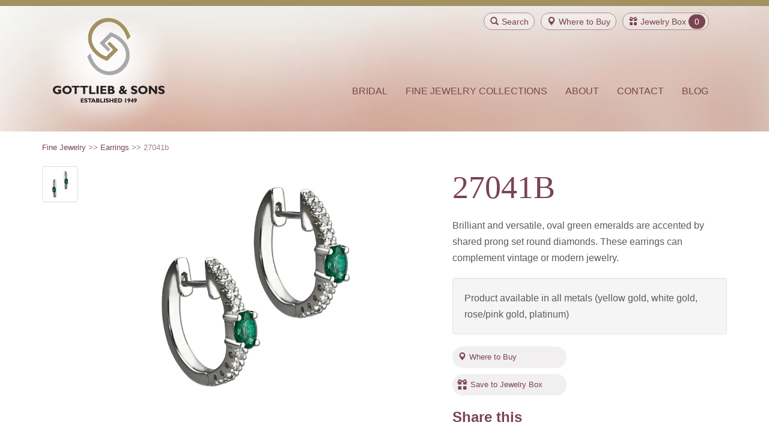

--- FILE ---
content_type: text/html; charset=utf-8
request_url: https://www.gottlieb-sons.com/fine-jewelry/earrings/27041B
body_size: 33751
content:


<!DOCTYPE html>
<!--[if lt IE 7]>      <html class="no-js lt-ie9 lt-ie8 lt-ie7"> <![endif]-->
<!--[if IE 7]>         <html class="no-js lt-ie9 lt-ie8"> <![endif]-->
<!--[if IE 8]>         <html class="no-js lt-ie9"> <![endif]-->
<!--[if gt IE 8]><!-->
<html class="no-js" lang="en">
<!--<![endif]-->
<head><meta charset="utf-8" /><title>
	27041b | Gottlieb & Sons 
</title><meta name="viewport" content="width=device-width, initial-scale=1" />

	<!-- Le CSS styles -->
	<link href="/assets/site/css/bootstrap.min.css" rel="stylesheet" /><link href="/assets/site/css/screen.css" rel="stylesheet" media="screen" /><link href="/assets/site/css/print.css" rel="stylesheet" media="print" /><link rel="stylesheet" href="/assets/site/css/magnific-popup.css" /><link rel="stylesheet" href="/assets/site/css/toastr.css" />
	<!-- fonts.com font-->
	<script type="text/javascript" src="https://fast.fonts.net/jsapi/6d9cadbf-683f-4fef-b003-fd1b62e0f387.js"></script>
	<!--end scripts for fonts-->
	<!-- HTML5 shim and Respond.js IE8 support of HTML5 elements and media queries -->
	<!--[if lt IE 9]>
	  <script src="https://oss.maxcdn.com/html5shiv/3.7.2/html5shiv.min.js"></script>
	  <script src="https://oss.maxcdn.com/respond/1.4.2/respond.min.js"></script>
	<![endif]-->
	<!--modernizer code-->
	<script src="/assets/site/js/modernizr.custom.71267.js"> </script>
	<link rel="shortcut icon" href="/favicon.ico" type="image/x-icon" />
	<!-- Apple Touch Icons -->
	<link rel="apple-touch-icon" href="/apple-touch-icon.png" /><link rel="apple-touch-icon" sizes="57x57" href="/apple-touch-icon-57x57.png" /><link rel="apple-touch-icon" sizes="72x72" href="/apple-touch-icon-72x72.png" /><link rel="apple-touch-icon" sizes="114x114" href="/apple-touch-icon-114x114.png" /><link rel="apple-touch-icon" sizes="144x144" href="/apple-touch-icon-144x144.png" /><link rel="apple-touch-icon" sizes="57x57" href="/apple-touch-icon-60x60.png" /><link rel="apple-touch-icon" sizes="72x72" href="/apple-touch-icon-120x120.png" /><link rel="apple-touch-icon" sizes="114x114" href="/apple-touch-icon-76x76.png" /><link rel="apple-touch-icon" sizes="144x144" href="/apple-touch-icon-152x152.png" />
	<!-- Windows 8 Tile Icons -->
	<meta name="msapplication-square70x70logo" content="smalltile.png" /><meta name="msapplication-square150x150logo" content="mediumtile.png" /><meta name="msapplication-wide310x150logo" content="widetile.png" /><meta name="msapplication-square310x310logo" content="largetile.png" />
	<!--share this button-->
	<script type="text/javascript">var switchTo5x = true;</script>
<script type="text/javascript" src="https://w.sharethis.com/button/buttons.js"></script>
<script type="text/javascript">stLight.options({ publisher: "7cfe0e11-45e0-4fc9-8e65-77291002a94a", doNotHash: false, doNotCopy: false, hashAddressBar: false });</script>
	<!-- Begin Google tag (gtag.js) --> 
	<script async src="https://www.googletagmanager.com/gtag/js?id=G-QYV0YD4R93"></script> 
	<script> 
	window.dataLayer = window.dataLayer || []; 
	function gtag(){dataLayer.push(arguments);} 
	gtag('js', new Date()); 
	gtag('config', 'G-QYV0YD4R93');
	</script>
	<!-- End Google tag (gtag.js) -->
            <!-- Facebook Pixel Code -->
<script>
!function(f,b,e,v,n,t,s){if(f.fbq)return;n=f.fbq=function(){n.callMethod?
n.callMethod.apply(n,arguments):n.queue.push(arguments)};if(!f._fbq)f._fbq=n;
n.push=n;n.loaded=!0;n.version='2.0';n.queue=[];t=b.createElement(e);t.async=!0;
t.src=v;s=b.getElementsByTagName(e)[0];s.parentNode.insertBefore(t,s)}(window,
document,'script','https://connect.facebook.net/en_US/fbevents.js');

fbq('init', '1510530845904201');
fbq('track', "PageView");</script>
<noscript><img height="1" width="1" style="display:none"
src="https://www.facebook.com/tr?id=1510530845904201&ev=PageView&noscript=1"
/></noscript>
<!-- End Facebook Pixel Code -->
</head>
<body>
	<form method="post" action="./27041B" id="form1">
<div class="aspNetHidden">
<input type="hidden" name="__EVENTTARGET" id="__EVENTTARGET" value="" />
<input type="hidden" name="__EVENTARGUMENT" id="__EVENTARGUMENT" value="" />
<input type="hidden" name="__VIEWSTATE" id="__VIEWSTATE" value="YXCJ4gaWuXdzFzae0Io7aR6RwdkhaW4qwIjsYrwsgpMXHNRp/gZJISV0EyWllS/ohyLG7GyMwdDF9MSR90xKqvEVoYXjv0YYUs6uxWlgJ9esyeW/5FKm+mTHFoXhxq5fExRmVwVMmIEF71c5CENGfyopFAVKGLqDqByedJSXbyvKxPL4J+u30jHiFtC7XO4vL9IcY34jD2Q0vJ2OdGM8hgKkym6+/[base64]/fvbZHZGIrf7L0cPomuqCnAAd1dTrDqssM8fUW4rDTVYZD8KjZ+NDHvXa+0zvafzmteqSGVII07qJEnIqKSG90YNPGnAm/8GJTyf5OLn81zoqL7GqfVg7BD2/I9hXdIUEdIUqIL7C/6FFHkMi4bFZqGZOFObIegnCE/lFTIGMZv6aKrrQzfee9jZHL4rXYleOKrG0zG4TDd0a0QcMbhC4hMudOIJcHpLLcqrBXnjFdpyLrSh4ESUfN386htZUkB+LGogOwhKpP308RXSxQtoKV9/T3RrK8pM8ht8TzYLjLJxR/fOSZ0p+B8TeMKPVtZjM8qldvY/OO/efiVoF/[base64]/AH0ndupaGLosj8+np1c5JUguPe0trZmCMO26zQh0YkgnfsNr9MfutRcpwGgRY0riYt22ahHdi36zwwoNBMnEGgrBKAMh/XoZdzcxuB5K8deZY8xcgQ5E4diejN+6ZszGCWEByCGDVnvXT3eWTk6DsxAzze0FGxAJkZMq1XJ+fQgww2ZxxUOqIl9PRx0LPXqNd4Wlj7GIqiQZM6HoanFKX1RbI1Lx/0SWNsVQA1p4btwxZRaZgf08huud4MQ6hQzN0s8XCEDjQRpAynvXe/oR+MiD3NliolmwMHZK+EVovOKdnmgyIew+AU99Ri9QWMOknpmBMSHAEaTA3JuKAaoH3StOMFqf2mDBVznLQL0FF2RghDRXpodG+M0skirkb0aS3EroUKiLqZqC8g2KVk++smgk2uLGblezAzdQMh307sC8Pb/FHq5PzsOlbvuucwGBugnYPxMsLEIwClX+mxu3yrfiXeCpwdPtxOywHaWk1Mx02UxPsUzLr90ykjvOQAGaOMw7FT4XGySy2gMhYPEPilr4RmK5vs1Kn4wYVEAcdcxHOdSAEyUuuyyZ0tLz/93m6wEWQPxLf2+v4GdN6k2l47JPMuDQ2hRd/HjCG8FEX9+Yp/6pt8vIEqsUBR4EAoWGUX/[base64]/SyCHDstgomX7gaCTqyeNtMG8jkTV+8Yhze5yLoaDl0fqObNECYMbU9bm0uZGzeihry8v/Vu+Lr4FslJWxcsHTfXCneaKxdqVQrbdVnDzQB6FiYH6hREQydmT2V20tWiWpuZQU9m6DsNYKn+T0jKgq1cbzSrJ+QBTxaSy3SSQnoEkzKpMeVtGc3MVZuJuKPqQemrFx/KAyECV37KvzCThH1111Wtkq3BwwlUROs6FQG6C1bi7ttQrwPsgxAgmJ44+uzGO5ImMnwG3sv1iM8iMfN21LT+Hyfu6fWNnaOe7d8RrOyWiLmM/5DcO6ZDwhWPZ2XMHiYebefCwGdIszqyLhN67GrLloPwRSZzN9aGYufzTOsVUPJSRxVIkz+QJuiRyw1jkZFwVCMq6nZaNBge6W6QXnUB36Mn1h71cDGmqy6LA/tOV0bz/mkaALr8aB+BbLEGzB+N6t2AQExuq0MiP0RBMqC8AYXiLOi6Niz7eZkHVdefaDDQhCV+ZNiAJdbij0xKbtaf+tvBBJ72C3K1kKbbuq3+q8yBGYRawLzdLEiUh87ewq3SFae+6O6k6n/chVMYoYd73q4WWuNy9Wttbnvo58f6GDtW3OcVAhswMR/Xzb/IKeUufoRQ4qYPKUMBViayECbH1u8QFoXjFyH4c8ZwvfrQEZaL4rqohAHhivis/LC77NlTx6qmkjpX279DJQQOR0/q3k1HFk+gLNj8+jXoWXsHkYgyRmGZZUB0YDfV+TFtKg+UhSm4gEUMo4UmW9PaGi5nDmUoCAo8Mj6ge2Jz4xGdz0AeKvshm2Sqg+Xw7c4R2BH3Y1MMxe1cYP5kr9M4Tuc9Y6kMK67lXQBPakwto/RcE1FEa9m4LUr0QSbYyIgnqaeb1cC2VrEO6v6BtRbLHF3PXp/GuR2kt4a0YWS3eJ7OYVNwJ1QFfkUEMZwV6+TwL4Varx0o7+D3p/NsWQaFbD7zmX4+Sfu1TtffhvSFgG6iuRL0zN4CHf5Mn8iZqcPfPswZQ/jMd/o6I82FuTkLTu6lqg8ObTYti2sIkC0Z7ARgroh1ZEP99r+qUzTd4QnQZNoR5y69eJTMW80f6oCHzZiuraVL64KUWYoVmFga0Od1rUKqZWFHbmPF7r1nD5Cb6iI99ziRUL7p9AM/1PDOlDo1vzAH2ZfE/DpmDa/nyNZi9X3J20HA2UJsakwtgTK/zcyt/xukcG3lizalu26rQ5FjdmW4rb84fER7L3pY3KT3sdiTeg8/8s4XexqyjzA/dlhz2HVHU1hg/WcK1TcdwmfPiz9g8JHs6is2XJ01TH3Kh2zZLIrvn6cZI9om+pzEK1XBL288+b5HbDnYz/6+bpZEqQD+/IVCE1QRCvDuMKs8zooINJGT609DALNcJDnOjkRtUtTb4nTK//TEf4SSwHHaooY72ptBzeuX4bmR5urgrdOsgSp0pd1LAEtiTT9mpuFoPuzmEFxfdnvHct+4Ov8g63ZW4RJjwwyqPlisuEqbQSa6FZuQ9SlZ31q2zKeE9UXb5GJnUC7RWiKFFaNmRdlf0J/sW4c5v1mCccqEMTk5u8lZVdwzFljjj1iL5P8B+FlOIjmInQLQv6MDw2L02FueKeXWkMiHlk+4OM19RU4FXqoU+GYR7vqXXSlxKR+wf1L6vG+vi0/t3wGOZrEVmeF/K3hUINSHs5wVRxHDWtw7NU3ZQxHlisLpQZ2X2cwjIPxOSKOjFoG8+5t+WoWqE1XZZuBuT3GnDNY4qouWcLzWwZ1Y4cOd+/JayQsGIBnJxchQviVxQxxBoiJxulI8tmIXd4tt5vkmhhLw7LtrjUdfJ7Awv0SyszYYed+NDGaVwR2ouCDtUlih4maCpneq9H03UQX356rFTrjN7QYlr4wxIes1/WJqvBdCUh7tk4BGManez9KvGdhyNKqD0e/7GkwxxqT1JUbP7UwJA1drxRc1VAZImo+7gDjwTNQYeU610WC8T7mgQmmcW2eDMEGHKkSs+X3KqMmoJvw8iQERGFcQiSISdR7Tluckk/DXLFSN8qp/zAWdCVpevqUsreyj3E7xo1wOBeKBLH3DG2hxlbdU5LWn5R2bNdIsvKe05rjPdrbgwUSb+ztbRXTtPMhAimy+GknnZNr5r4B7zRXG/nI/S+qs8ETxXg3N79KR4gWR69QOrQKx4kn0m+EkDNORvrTsGxb4o2RwqFk0CsJyf1AiPUnuIHBodWqI/kFeBuRadC/[base64]/sM3mSFj4UdFGFlABPzRJysEXszGH0xY+MrPziEBtPQRIKp5wtVYiN2KgQ9e3bE7Ov6rggCsdLPkg8cZRFivfKDMEhw5oJt2fBVvlxe5t4FrKE8jAe3+QzTz/FcWqMnzJ2f7OOvOjP8IXVAZeUYalKxDpbYOwe1ZHKWs84TlTPJXyJs5fQPNZou2+MoPuJoZY/QkFsnLwMFRBEdaNrpq6+ws5n97tc826gN/7VISGewpSGzMiDZOnI7DR4REb1li1WEAaXy1CyXR2/Q5Yk4fFzrKEk/fJsZvrPLxlCfud/6G24O91/MFXTTO7NXG9+V5Gus2HJ6Vpa+sWVqtLzHcpYsVMElYV/2C9HhFLqycPnNIOWGwdLrl+YVhnmoK8L7AWcTPnuP+Xauc0c84PxDBZCyJybdsZZweIAZslJmPTfFpHVyQF2boRBTCup7c3K2dYLkQ9EPVDEPH+lc8vv6IQJjQxi6Uia2S7LQ98yU+i/JcvKgHkP94hZoSiKmblgKigxRrHrHhQwfqRp4aksUbv95LXCZD6nZzfzDSA7gmOKB6WIo45M5Mh/TcYiwh6hitWMpaRrcQSMgFD7lfH2cmWsm33Y4t9bT+vrhYZvBfwwcWgFiwMthT5yyKmzQ3LAYBLleAAx2u5BMywLkvro/bHF9lMqhVuj8nJz+iqKix5pKVFOPmbxN3rrdLc6NQG+ySTRpNfzZ6WT6JB+OMEm8qlkkWubKbW+/c2SUIVasBREEt7433VQiq9FKJbvH+VS7yxYr+XE2gtOgzJC4eUnsm2NO03jqJoITTVrkYkW3Jc05juiwnEI4L+Khh63x8YNFUGPwXmy6S1C0ZuM4ezNyUXmFOMz/yvUUOND4sIkIjPA5Jk10OARHRojE/AKGUXTtXvBWzo7spFCHaYqdYdTFUU0fvTaUj3sqBBOi20CrZfAkmnZm2Zqy/YT6F75nhSNussYQD7WJVUb9lCNE+4qBfBopQLNChKjUgQrjE6bO1yN2jj5OOOTKOFpRFlBJ0NMajfu4iE7/njTr/5ZwparxULYVzuE0nZt7RUHiZbDH6c1lp2M3qITnoVLvVSj0tpZjXG9OtrzbQs4FCYHEccUmMcLuuE5kNnmT9WCQvXEu3I1u/EyDSvEdRIgtT0LSit/[base64]/RQ4drtkiJb5xK0B1Rp6bBFFCX6GoXSw==" />
</div>

<script type="text/javascript">
//<![CDATA[
var theForm = document.forms['form1'];
if (!theForm) {
    theForm = document.form1;
}
function __doPostBack(eventTarget, eventArgument) {
    if (!theForm.onsubmit || (theForm.onsubmit() != false)) {
        theForm.__EVENTTARGET.value = eventTarget;
        theForm.__EVENTARGUMENT.value = eventArgument;
        theForm.submit();
    }
}
//]]>
</script>


<script src="/WebResource.axd?d=pynGkmcFUV13He1Qd6_TZNWT5bqjOe-NA03tW4bfkWqjnFdPdmwbcJrv8AAD5IihAiYbAZIspGrxGq9pm2Bmlg2&amp;t=637109960440000000" type="text/javascript"></script>

<script type="text/javascript">
<!--
function GetEvntKeyCode(evnt){return evnt.keyCode ? evnt.keyCode : evnt.charCode ? evnt.charCode : evnt.which ? evnt.which : void 0;}
function EnableEnter(evnt,clientId){if(GetEvntKeyCode(evnt)==13){PopulateSearchTextboxWithSelected();document.getElementById(clientId).focus();}}//-->
</script>
<script type="text/javascript" src="/UltimateSearchInclude/UltimateSearch.suggest.js">
</script>
<script type="text/javascript">
<!--
if (document.all && navigator.userAgent.indexOf("Opera") == -1) { document.createStyleSheet("/UltimateSearchInclude/UltimateSearch.suggest.css");}
else if (document.getElementById) { var linkElem = document.createElement('link');linkElem.rel = 'stylesheet';linkElem.type = 'text/css';linkElem.href='/UltimateSearchInclude/UltimateSearch.suggest.css';document.getElementsByTagName("head")[0].appendChild(linkElem);}
//-->
</script>

<script src="/ScriptResource.axd?d=x6wALODbMJK5e0eRC_p1LTT-vWml7oPb78EYGl_77vFvvyKF6Hy7-QOIODedZcZA5A6fYZcz3Oquj02uResamdfK3UD6-h9sz26cxcZNqLWLxcQ5osWTE7m2djUEa_Lh0&amp;t=ffffffffe4ec58b9" type="text/javascript"></script>
<script src="/ScriptResource.axd?d=P5lTttoqSeZXoYRLQMIScMgJG-NtViJoAiRx0c4XSs10Ttyho1bDVYQ_GYdUaVG6rDXzkDukzTJTbduzAIChsiEs-jTDBlIeP0SqfpZ1cAz24282fO4Rzw0BWIpfp_fG0&amp;t=ffffffffe4ec58b9" type="text/javascript"></script>
<div class="aspNetHidden">

	<input type="hidden" name="__VIEWSTATEGENERATOR" id="__VIEWSTATEGENERATOR" value="0BB67477" />
	<input type="hidden" name="__SCROLLPOSITIONX" id="__SCROLLPOSITIONX" value="0" />
	<input type="hidden" name="__SCROLLPOSITIONY" id="__SCROLLPOSITIONY" value="0" />
	<input type="hidden" name="__VIEWSTATEENCRYPTED" id="__VIEWSTATEENCRYPTED" value="" />
	<input type="hidden" name="__EVENTVALIDATION" id="__EVENTVALIDATION" value="0KtIcNmxTZSyLXiFOzL/ot7y9fDxilIGgl9XTm2i1QAeR0eLBMPAKtLvBc7lEFpdecBS533+AizjXK7tlf9Be9puzQp6wKPnpjTil1oECkW8IWPIVRSTieLUR9jbgKJhrDYgQHzG4RUV9UlOEPn97d92SDjamut38yQ4974o03WXn4Qvezl6Yc+tFCr7sk5e" />
</div>
		<!-- UltimateSearch_IgnoreBegin -->
		<input type="hidden" name="ctl00$ctl23$SonHidden" id="SonHidden" />
		<script type="text/javascript">
//<![CDATA[
Sys.WebForms.PageRequestManager._initialize('ctl00$sm1', 'form1', [], [], [], 90, 'ctl00');
//]]>
</script>

		
		<div>
			<div class="mainbody">
				<div class="redstrip"></div>
				<!--search box-->
				<div id="search-btn-box">
					<div class="container">
						<div class="search-cont">
							<span id="SearchInputControl_UltimateSearchInput2" class="search" SearchTypeList="PartialMatch">
<!-- Karamasoft UltimateSearch for ASP.NET -->
<input name="ctl00$SearchInputControl$ctl00" type="text" value="Search" id="SearchInputControl_ctl00" class="form-control" onkeydown="EnableEnter((window.event) ? window.event : arguments[0],&#39;SearchInputControl_ctl01_ctl00&#39;)" onfocus="if (this.value==&#39;Search&#39;) this.value=&#39;&#39;;" onblur="if (this.value==&#39;&#39;) this.value=&#39;Search&#39;;" /><span><input type="submit" name="ctl00$SearchInputControl$ctl01$ctl00" value="Search" id="SearchInputControl_ctl01_ctl00" class="searchBtn" /></span></span>

						</div>
						<div class="search-close"><em class="remove-search"><span class="glyphicon glyphicon-remove"></span>Close Search</em></div>
					</div>
				</div>
				<div class="mainbkinside">
					<div class="header headerbg">
						<!-- icons only shown on desktop-->
						<div class="slide-right">
							<div class="container">
								<div class="row icon">
									<div class="icon-single">
										<a class="javascript:void(0) searchclick"><span class="glyphicon glyphicon-search"></span>Search</a>
									</div>
									<div class="icon-single locator">
										<a href="/locator"><span class="glyphicon glyphicon-map-marker"></span><span class="under480">Where to</span> Buy</a>
									</div>
									<div class="icon-single">
										
<a href="/jewelrybox"><span class="glyphicon glyphicon-gift"></span>Jewelry Box</a><span class="icon-amount"><span id="JewelryBoxIconControl_JewelryBoxCountLabel">0</span></span>
									</div>
								</div>
							</div>
						</div>
						<div class="container">
							<!-- two columns of text below the carousel -->
							<div class="row">
								<div class="slide-left">
									<div class="col-md-3 col-sm-3 header-logo hidden-xs">
										<a href="/">
											<img alt="Gottlieb & Sons" src="/Assets/Site/img/gottlieb.png" data-pin-no-hover="true"></a>
									</div>
								</div>
								<!-- /.span6 -->
								<!-- NAVBAR ================================================== -->
								<div class="navbar col-md-9 col-sm-9 col-xs-12 " role="navigation">
									<div class="navbar-header navbar-right">
										<button type="button" class="navbar-toggle" data-toggle="collapse" data-target=".navbar-collapse">
											<span class="icon-bar"></span>
											<span class="icon-bar"></span>
											<span class="icon-bar"></span>
										</button>
										<div class="sm-logo visible-xs">
											<a href="/">
												<img width="140" alt="Gottlieb & Sons" src="/Assets/Site/img/gottlieb.png"></a>
											<a class="logotext" href="/"></a>
										</div>
										<div class="navbar-collapse collapse ">
											<ul class="nav navbar-nav">
												<li class="active" style="display: none;"><a href="/">Home</a></li>
												<li><a href="/bridal">Bridal</a></li>
												<li><a href="/fine-jewelry">Fine Jewelry Collections</a></li>
												<li><a href="/about">About</a></li>
												<li><a href="/contact">Contact</a></li>
												<li><a href="/blog">Blog</a></li>
											</ul>

											<br />
										</div>
										<!--/.nav-collapse -->
									</div>
									<br />
									<!-- /.navbar-inner -->
								</div>
								<!-- /.navbar -->
							</div>
							<!-- /.container -->
							<!-- /.navbar-wrapper -->
						</div>
						<!-- /.span3 -->
					</div>
					<!-- /.row -->
				</div>
				<!--main body area of interior pages-->
				<!-- UltimateSearch_IgnoreEnd -->
				<div class="interiormain">
					<div class="container">
						<div class="row">

							<div class="col-md-4 well hidden">
								<!--side nav is hidden need class to show on just the content pages, hidden on product and product category pages-->
								

							</div>
							<div class="col-md-12">
								<div class="row">
									<div class="col-md-12 breadcrumb-area">
										
    <span id="Breadcrumb_BreadcrumbLabel"> <a href='/fine-jewelry'>Fine Jewelry</a> &gt;&gt;  <a href='/fine-jewelry/earrings'>Earrings</a> &gt;&gt;  27041b</span>

									</div>
								</div>
								

								
    
            

<div class="row">
    <div class="col-md-6 col-sm-6">
        <div class="row">
            <div class="col-md-12 alt-images">

                
                        
                        <a class="popup-link" href='/assets/user/images/product/27041B/main/27041B.jpg?height=560&width=560'>
                            <img id="Content_gottliebProductDetails_ProductThumbnailListView_imgProduct_0" class="img-responsive thumbnail" onerror="this.onerror=null;this.src=&#39;/Assets/User/images/na.gif&#39;;" data-pin-description="Gottlieb &amp; Sons 27041B - Brilliant and versatile, oval green emeralds are accented by shared prong set round diamonds. These earrings can complement vintage or modern jewelry." nopin="" src="/assets/user/images/product/27041B/main/27041B.jpg?height=560&amp;width=560" />
                        </a>
                        <!--"/assets/user/images/product/{0}/{2}/{1}?preset=thumb" this will reduce imcoming image to thumb size 53x53-->
                    
                        <a class="popup-link" href='/assets/user/images/product/27041b/detail/27041B_2.jpg?height=560&width=560'>
                            <img id="Content_gottliebProductDetails_ProductThumbnailListView_imgProduct_1" class="img-responsive thumbnail" onerror="this.onerror=null;this.src=&#39;/Assets/User/images/na.gif&#39;;" data-pin-description="Gottlieb &amp; Sons 27041B - Brilliant and versatile, oval green emeralds are accented by shared prong set round diamonds. These earrings can complement vintage or modern jewelry." nopin="nopin" src="/assets/user/images/product/27041b/detail/27041B_2.jpg?height=560&amp;width=560" />
                        </a>
                        <!--"/assets/user/images/product/{0}/{2}/{1}?preset=thumb" this will reduce imcoming image to thumb size 53x53-->
                    
                    
            </div>
        </div>
    </div>
    <div>
        
                <div class="col-md-5 col-md-offset-1 col-sm-5 col-sm-offset-1">
                    <h1>27041B</h1>
                    <div id="Content_gottliebProductDetails_ProductListView_DescriptionDiv_0">
                        <p>Brilliant and versatile, oval green emeralds are accented by shared prong set round diamonds. These earrings can complement vintage or modern jewelry.</p>
                    </div>
                    <p class="well">
                        Product available in all metals (yellow gold, white gold, rose/pink gold, platinum)
                    </p>
                    <a href="/locator" class="locator-button" id="Div1"><span class="glyphicon glyphicon-map-marker"></span>Where to Buy</a><br />
                    <a id="Content_gottliebProductDetails_ProductListView_JewelryBoxButton_0" class="img-responsive present-icon" alt="save to Jewelry box" href="javascript:__doPostBack(&#39;ctl00$Content$gottliebProductDetails$ProductListView$ctrl0$JewelryBoxButton&#39;,&#39;&#39;)">Save to Jewelry Box</a>
                    <br />
                    <h2>Share this</h2>
                   <span id="Content_gottliebProductDetails_ProductListView_ShareThisFacebook_0" class="st_facebook_large" displaytext="Facebook" st_url="https://www.gottlieb-sons.com/product/detail/27041b" st_summary="Gottlieb &amp; Sons 27041B - Brilliant and versatile, oval green emeralds are accented by shared prong set round diamonds. These earrings can complement vintage or modern jewelry." st_title="Loved this on Gottlieb &amp; Sons - 27041b"></span>
                        <span id="Content_gottliebProductDetails_ProductListView_ShareThisTwitter_0" class="st_twitter_large" displaytext="Tweet" st_url="https://www.gottlieb-sons.com/product/detail/27041b" st_summary="Gottlieb &amp; Sons 27041B - Brilliant and versatile, oval green emeralds are accented by shared prong set round diamonds. These earrings can complement vintage or modern jewelry." st_title="Loved this on Gottlieb &amp; Sons - 27041b"></span>
                        <span id="Content_gottliebProductDetails_ProductListView_ShareThisPinterest_0" class="st_pinterest_large" displaytext="Pinterest" st_url="https://www.gottlieb-sons.com/product/detail/27041b"></span>
                        <span id="Content_gottliebProductDetails_ProductListView_ShareThisGoogle_0" class="st_googleplus_large" displaytext="Google +" st_url="https://www.gottlieb-sons.com/product/detail/27041b" st_summary="Gottlieb &amp; Sons 27041B - Brilliant and versatile, oval green emeralds are accented by shared prong set round diamonds. These earrings can complement vintage or modern jewelry." st_title="Loved this on Gottlieb &amp; Sons - 27041b"></span>
                        <span id="Content_gottliebProductDetails_ProductListView_ShareThisEmail_0" class="st_email_large" displaytext="Email" st_url="https://www.gottlieb-sons.com/product/detail/27041b" st_summary="Gottlieb &amp; Sons 27041B - Brilliant and versatile, oval green emeralds are accented by shared prong set round diamonds. These earrings can complement vintage or modern jewelry." st_title="Loved this on Gottlieb &amp; Sons - 27041b"></span>
                </div>
            
    </div>
</div>
<br />
<hr />
<div class="centered">
    
<div class="row">
    <div class="col-md-12 text-center">
        <h2>Related Products</h2>
    </div>
</div>

        <div class="row">
            <div class="col-md-12">
                <div class="row row-centered">
                    
        <div class="col-md-3 col-centered">
            <a href="/fine-jewelry/rings-for-her/colored-gem/27551B" id="Content_gottliebProductDetails_RelatedItemsDisplay_RelatedItemListView_RelatedItemLink_0" class="thumbnail">
                <img src='/Assets/User/Images/Product/27551B/main/27551B.jpg?height=250&width=250' onerror="this.onerror=null;this.src='/Assets/User/images/na.gif';" nopin="nopin" />
            </a>
        </div>
    
        <div class="col-md-3 col-centered">
            <a href="/fine-jewelry/earrings/27040B" id="Content_gottliebProductDetails_RelatedItemsDisplay_RelatedItemListView_RelatedItemLink_1" class="thumbnail">
                <img src='/Assets/User/Images/Product/27040B/main/27040B.jpg?height=250&width=250' onerror="this.onerror=null;this.src='/Assets/User/images/na.gif';" nopin="nopin" />
            </a>
        </div>
    
        <div class="col-md-3 col-centered">
            <a href="/fine-jewelry/necklaces/27566B" id="Content_gottliebProductDetails_RelatedItemsDisplay_RelatedItemListView_RelatedItemLink_2" class="thumbnail">
                <img src='/Assets/User/Images/Product/27566B/main/27566B.jpg?height=250&width=250' onerror="this.onerror=null;this.src='/Assets/User/images/na.gif';" nopin="nopin" />
            </a>
        </div>
    
                </div>
            </div>
        </div>
    

</div>
<div class="centered" style="display: none">
    
            
            <img id="Content_gottliebProductDetails_ProductThumbnailHiddenFullSizeListView_imgProduct_0" class="img-responsive thumbnail" onerror="this.onerror=null;this.src=&#39;/Assets/User/images/na.gif&#39;;" data-pin-description="Gottlieb &amp; Sons 27041B - Brilliant and versatile, oval green emeralds are accented by shared prong set round diamonds. These earrings can complement vintage or modern jewelry." src="/assets/user/images/product/27041B/main/27041B.jpg?height=560&amp;width=560" />
        
            <img id="Content_gottliebProductDetails_ProductThumbnailHiddenFullSizeListView_imgProduct_1" class="img-responsive thumbnail" onerror="this.onerror=null;this.src=&#39;/Assets/User/images/na.gif&#39;;" data-pin-description="Gottlieb &amp; Sons 27041B - Brilliant and versatile, oval green emeralds are accented by shared prong set round diamonds. These earrings can complement vintage or modern jewelry." src="/assets/user/images/product/27041b/detail/27041B_2.jpg?height=560&amp;width=560" />
        
        
</div>
<!-- Please call pinit.js only once per page -->
<script type="text/javascript" async data-pin-hover="true" src="//assets.pinterest.com/js/pinit.js"></script>
<script type="text/javascript" async src="/Assets/Site/js/jquery.unveil.js"></script>
<script>
  (function ($) {
      $("img").unveil();
  });
</script>

        

							</div>
						</div>
					</div>
				</div>
				<!--end interior main-->
			</div>
			<!-- UltimateSearch_IgnoreBegin -->
			<div class="curve"></div>
			<div class="container">
				<div class="lower-content">
					<!-- two columns of text below the carousel -->
					<br />
					
				</div>
			</div>
		</div>
            	
	
		<footer>
			<div class="footerband">
				<div class="row">
					<div class="col-md-12 text-center">
						<h2>Connect With Us</h2>
					</div>
				</div>
				<div class="row social">
					<div class="socialicons">
						<a href="https://www.facebook.com/gottliebandsons" target="_blank">
							<img src="/assets/site/img/facebook.png" alt="facebook logo">
						</a>
					</div>
					<div class="socialicons">
						<a href="https://twitter.com/gottliebsons" target="_blank">
							<img src="/assets/site/img/twitter.png" alt="Twitter logo">
						</a>
					</div>
					<div class="socialicons">
						<a href="https://plus.google.com/u/0/113557331358266254368/posts" target="_blank">
							<img src="/assets/site/img/google-plus.png" alt="Google Plus logo">
						</a>
					</div>
					<div class="socialicons">
						<a href="http://www.pinterest.com/gottliebsons/" target="_blank">
							<img src="/assets/site/img/pinterest.png" alt="Pinterest logo">
						</a>
					</div>
					<div class="socialicons">
						<a href="http://instagram.com/gottliebandsons" target="_blank">
							<img src="/assets/site/img/instagram.png" alt="Instagram logo">
						</a>
					</div>
					<div class="socialicons">
						<a href="https://www.youtube.com/user/GottliebSons" target="_blank">
							<img src="/assets/site/img/youtube.png" alt="Youtube logo">
						</a>
					</div>

					<div class="socialicons">
						<a href="/blog/category/feed/BlogEngineNET" target="_blank">
							<img src="/assets/site/img/rss.png" alt="RSS logo">
						</a>
					</div>
				</div>

			</div>
			<div class="footerlower">
				<div class="col-md-12 text-center">
					<h4>&#169; <span id="copyright"></span> Gottlieb & Sons. All rights reserved. <a href="#" class="scrollup">&#9650 Back to top</a> | <a href="/dealer/index">Authorized Dealers</a> | <a href="/contact">Contact Us</a> | <a href="/privacy">Privacy Policy</a></h4>
				</div>
			</div>
		</footer>
		<!-- UltimateSearch_IgnoreEnd -->
		<!-- /.container -->
		<!-- Le javascript
	================================================== -->
		<!-- Placed at the end of the document so the pages load faster -->
		<script src="//ajax.googleapis.com/ajax/libs/jquery/1.11.1/jquery.min.js"></script>
		<script src="/assets/site/js/bootstrap.min.js"> </script>
		<script src="/assets/site/js/plugins.js"> </script>
		<script src="/assets/site/js/functions.js"> </script>

		<!-- Magnific Popup core JS file -->
		<script src="/assets/site/js/jquery.magnific-popup.min.js"></script>
		<script src="/assets/site/js/toastr.js"></script>
		<script src="/assets/site/js/azt.notification.js"></script>
		<script src="/assets/site/js/jquery.sticky.js"></script>
		<script>
			$(document).ready(function () {
				$('.popup-link').magnificPopup({
					gallery: {
						enabled: true
					},
					type: 'image',
					preload: [0, 2],
					callbacks: {
						change: function () {
							this.content.find('.mfp-img').attr('data-pin-no-hover', 'true')
						}
					}
				});
				$('.popup-link-img').magnificPopup({
					type: 'image'
				});
				$("#sticker").sticky({ topSpacing: 0 });
				$('.popup-link-img').tooltip('hide')

				$('.filter-wrap').each(function () {
					var list = $(this).find('.filter-list ul li');
					if (list.length < 3) {
						$(this).find('.filter-wrap > .more-link').hide()
					}
				});
				$('.filter-list ul').each(function () {
					var LiN = $(this).find('li').length;
					if (LiN > 3) {
						$('li', this).eq(2).nextAll().hide().addClass('toggleable');
						$(this).append('<li class="more-link"><span class="glyphicon glyphicon-arrow-down"></span> Display All <span class="count">' + LiN + '</span></li>');
					}
				});
				$('.filter-list ul').on('click', '.more-link', function () {
					var items = $(this).siblings('li').length;

					var buttonCookieId = $(this).parent().parent().parent().parent().attr('id');
					if ($(this).hasClass('less')) {
						$(this).html('<span class="glyphicon glyphicon-arrow-down"></span> Display All <span class="count">' + items + '</span>').removeClass('less');
						SetCookie(buttonCookieId + 'DisplayAll', 'false', 1);
					} else {
						$(this).html('<span class="glyphicon glyphicon-arrow-up"></span> Display Fewer').addClass('less');
						SetCookie(buttonCookieId + 'DisplayAll', 'true', 1);
					}
					$(this).siblings('li.toggleable').slideToggle();
				});
				$('li.more-link').each(function () {
					var items = $(this).siblings('li').length;
					$(this).append(' <span class="count">' + items + '</span>');

					var buttonCookieId = $(this).parent().parent().parent().parent().attr('id');
					if (buttonCookieId != 'undefined') {
						if (GetCookie(buttonCookieId + 'DisplayAll') === 'true') {
							$(this).html('<span class="glyphicon glyphicon-arrow-up"></span> Display Fewer').addClass('less');
							$(this).siblings('li.toggleable').slideToggle();
						} else {
							$(this).html('<span class="glyphicon glyphicon-arrow-down"></span> Display All <span class="count">' + items + '</span>').removeClass('less');
						}
					}
				});

				function SetCookie(cname, cvalue, exdays) {
					var d = new Date();
					d.setTime(d.getTime() + (exdays * 24 * 60 * 60 * 1000));
					var expires = "expires=" + d.toUTCString();
					document.cookie = cname + "=" + cvalue + "; " + expires;
				}

				function GetCookie(cname) {
					var name = cname + "=";
					var ca = document.cookie.split(';');
					for (var i = 0; i < ca.length; i++) {
						var c = ca[i];
						while (c.charAt(0) == ' ') c = c.substring(1);
						if (c.indexOf(name) != -1) return c.substring(name.length, c.length);
					}
					return "";
				}

				$(".show-hide").click(function () {
					$(".descrip").toggle("slow");
				});
			});

		</script>

		

	
<script type="text/javascript">
<!--
InitiateUltimateSearchSuggest('SearchInputControl_ctl00','',function(){new UltimateSearchSuggest('SearchInputControl_ctl00','SearchInputControl_ctl01_ctl00','/UltimateSearchInclude/UltimateSearch.suggest.aspx','SuggestBox','SuggestItem','SuggestItemOver','SuggestItemInner','SuggestSearchTerms','SuggestPageCount',10,10,true,'');});
//-->
</script>

<script type="text/javascript">
//<![CDATA[

theForm.oldSubmit = theForm.submit;
theForm.submit = WebForm_SaveScrollPositionSubmit;

theForm.oldOnSubmit = theForm.onsubmit;
theForm.onsubmit = WebForm_SaveScrollPositionOnSubmit;
//]]>
</script>
</form>
            <script type="text/javascript">
/* <![CDATA[ */
var google_conversion_id = 957346307;
var google_custom_params = window.google_tag_params;
var google_remarketing_only = true;
/* ]]> */
</script>
<script type="text/javascript" src="//www.googleadservices.com/pagead/conversion.js">
</script>
<noscript>
<div style="display:inline;">
<img height="1" width="1" style="border-style:none;" alt="" src="//googleads.g.doubleclick.net/pagead/viewthroughconversion/957346307/?value=0&amp;guid=ON&amp;script=0"/>
</div>
</noscript>

    	
		
</body>
</html>
